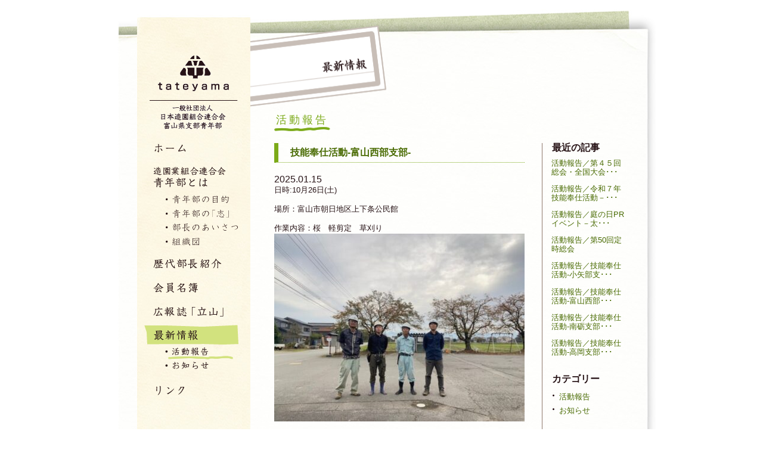

--- FILE ---
content_type: text/html; charset=UTF-8
request_url: https://www.zoen-toyama.com/news/report/page/2
body_size: 32226
content:
<!DOCTYPE html PUBLIC "-//W3C//DTD XHTML 1.0 Transitional//EN" "http://www.w3.org/TR/xhtml1/DTD/xhtml1-transitional.dtd">
<html xmlns="http://www.w3.org/1999/xhtml" xml:lang="ja" lang="ja"><head>
<meta http-equiv="Content-Type" content="text/html; charset=utf-8" />
<title>活動報告 | 一般社団法人　日本造園組合連合会富山県支部青年部</title>
<meta http-equiv="Content-Style-Type" content="text/css" />
<meta http-equiv="Content-Script-Type" content="text/javascript" />
<meta http-equiv="Imagetoolbar" content="no" />
<script type="text/javascript" src="https://www.zoen-toyama.com/pc/js/common.js"></script>
<script type="text/javascript" src="https://www.zoen-toyama.com/pc/js/jquery-1.3.2.min.js"></script>
<script type="text/javascript" src="https://www.zoen-toyama.com/pc/js/opacity-rollover2.1.js"></script>
<script type="text/javascript" src="https://www.zoen-toyama.com/pc/js/functions.js"></script>
<script type="text/javascript" src="https://www.zoen-toyama.com/pc/js/jquery.scroller.d5.js"></script>
<script type="text/javascript" src="https://www.zoen-toyama.com/pc/js/jquery.tile.js"></script>
<link href="https://www.zoen-toyama.com/pc/css/import.css" rel="stylesheet" type="text/css" media="screen,print" />
<meta name="copyright" content="Copyright (C) Toyama LandScaping Industry Associations_seinenbu. All rights reserved." />
<meta name="Keywords" content="造園,農園,園芸,植樹,庭園,富山,とやま,toyama,青年部,日本造園組合連合会,富山支部" />
<meta name="Description" content="伝統を守りつつ、「新」に挑戦する心。 一般社団法人　日本造園組合連合会富山県支部青年部 [富山県]" />
<script type="text/javascript" src="https://www.zoen-toyama.com/pc/js/jquery.prettyPhoto.js"></script>
<script type="text/javascript" src="https://www.zoen-toyama.com/pc/js/prettyphoto_init.js"></script>
<link href="https://www.zoen-toyama.com/pc/css/prettyPhoto.css" rel="stylesheet" type="text/css" media="screen" />
<script type="text/javascript">
$(function() {
	// $(".hoge").tile();
	$("#contents .tile").tile(2); //要素数を指定
});
</script>
<meta name='robots' content='max-image-preview:large' />
<link rel="alternate" type="application/rss+xml" title="一般社団法人　日本造園組合連合会富山県支部青年部 &raquo; 活動報告 カテゴリーのフィード" href="https://www.zoen-toyama.com/news/report/feed" />
<script type="text/javascript">
window._wpemojiSettings = {"baseUrl":"https:\/\/s.w.org\/images\/core\/emoji\/14.0.0\/72x72\/","ext":".png","svgUrl":"https:\/\/s.w.org\/images\/core\/emoji\/14.0.0\/svg\/","svgExt":".svg","source":{"concatemoji":"https:\/\/www.zoen-toyama.com\/ze\/wp-includes\/js\/wp-emoji-release.min.js?ver=6.1.9"}};
/*! This file is auto-generated */
!function(e,a,t){var n,r,o,i=a.createElement("canvas"),p=i.getContext&&i.getContext("2d");function s(e,t){var a=String.fromCharCode,e=(p.clearRect(0,0,i.width,i.height),p.fillText(a.apply(this,e),0,0),i.toDataURL());return p.clearRect(0,0,i.width,i.height),p.fillText(a.apply(this,t),0,0),e===i.toDataURL()}function c(e){var t=a.createElement("script");t.src=e,t.defer=t.type="text/javascript",a.getElementsByTagName("head")[0].appendChild(t)}for(o=Array("flag","emoji"),t.supports={everything:!0,everythingExceptFlag:!0},r=0;r<o.length;r++)t.supports[o[r]]=function(e){if(p&&p.fillText)switch(p.textBaseline="top",p.font="600 32px Arial",e){case"flag":return s([127987,65039,8205,9895,65039],[127987,65039,8203,9895,65039])?!1:!s([55356,56826,55356,56819],[55356,56826,8203,55356,56819])&&!s([55356,57332,56128,56423,56128,56418,56128,56421,56128,56430,56128,56423,56128,56447],[55356,57332,8203,56128,56423,8203,56128,56418,8203,56128,56421,8203,56128,56430,8203,56128,56423,8203,56128,56447]);case"emoji":return!s([129777,127995,8205,129778,127999],[129777,127995,8203,129778,127999])}return!1}(o[r]),t.supports.everything=t.supports.everything&&t.supports[o[r]],"flag"!==o[r]&&(t.supports.everythingExceptFlag=t.supports.everythingExceptFlag&&t.supports[o[r]]);t.supports.everythingExceptFlag=t.supports.everythingExceptFlag&&!t.supports.flag,t.DOMReady=!1,t.readyCallback=function(){t.DOMReady=!0},t.supports.everything||(n=function(){t.readyCallback()},a.addEventListener?(a.addEventListener("DOMContentLoaded",n,!1),e.addEventListener("load",n,!1)):(e.attachEvent("onload",n),a.attachEvent("onreadystatechange",function(){"complete"===a.readyState&&t.readyCallback()})),(e=t.source||{}).concatemoji?c(e.concatemoji):e.wpemoji&&e.twemoji&&(c(e.twemoji),c(e.wpemoji)))}(window,document,window._wpemojiSettings);
</script>
<style type="text/css">
img.wp-smiley,
img.emoji {
	display: inline !important;
	border: none !important;
	box-shadow: none !important;
	height: 1em !important;
	width: 1em !important;
	margin: 0 0.07em !important;
	vertical-align: -0.1em !important;
	background: none !important;
	padding: 0 !important;
}
</style>
	<link rel='stylesheet' id='wp-block-library-css' href='https://www.zoen-toyama.com/ze/wp-includes/css/dist/block-library/style.min.css?ver=6.1.9' type='text/css' media='all' />
<link rel='stylesheet' id='classic-theme-styles-css' href='https://www.zoen-toyama.com/ze/wp-includes/css/classic-themes.min.css?ver=1' type='text/css' media='all' />
<style id='global-styles-inline-css' type='text/css'>
body{--wp--preset--color--black: #000000;--wp--preset--color--cyan-bluish-gray: #abb8c3;--wp--preset--color--white: #ffffff;--wp--preset--color--pale-pink: #f78da7;--wp--preset--color--vivid-red: #cf2e2e;--wp--preset--color--luminous-vivid-orange: #ff6900;--wp--preset--color--luminous-vivid-amber: #fcb900;--wp--preset--color--light-green-cyan: #7bdcb5;--wp--preset--color--vivid-green-cyan: #00d084;--wp--preset--color--pale-cyan-blue: #8ed1fc;--wp--preset--color--vivid-cyan-blue: #0693e3;--wp--preset--color--vivid-purple: #9b51e0;--wp--preset--gradient--vivid-cyan-blue-to-vivid-purple: linear-gradient(135deg,rgba(6,147,227,1) 0%,rgb(155,81,224) 100%);--wp--preset--gradient--light-green-cyan-to-vivid-green-cyan: linear-gradient(135deg,rgb(122,220,180) 0%,rgb(0,208,130) 100%);--wp--preset--gradient--luminous-vivid-amber-to-luminous-vivid-orange: linear-gradient(135deg,rgba(252,185,0,1) 0%,rgba(255,105,0,1) 100%);--wp--preset--gradient--luminous-vivid-orange-to-vivid-red: linear-gradient(135deg,rgba(255,105,0,1) 0%,rgb(207,46,46) 100%);--wp--preset--gradient--very-light-gray-to-cyan-bluish-gray: linear-gradient(135deg,rgb(238,238,238) 0%,rgb(169,184,195) 100%);--wp--preset--gradient--cool-to-warm-spectrum: linear-gradient(135deg,rgb(74,234,220) 0%,rgb(151,120,209) 20%,rgb(207,42,186) 40%,rgb(238,44,130) 60%,rgb(251,105,98) 80%,rgb(254,248,76) 100%);--wp--preset--gradient--blush-light-purple: linear-gradient(135deg,rgb(255,206,236) 0%,rgb(152,150,240) 100%);--wp--preset--gradient--blush-bordeaux: linear-gradient(135deg,rgb(254,205,165) 0%,rgb(254,45,45) 50%,rgb(107,0,62) 100%);--wp--preset--gradient--luminous-dusk: linear-gradient(135deg,rgb(255,203,112) 0%,rgb(199,81,192) 50%,rgb(65,88,208) 100%);--wp--preset--gradient--pale-ocean: linear-gradient(135deg,rgb(255,245,203) 0%,rgb(182,227,212) 50%,rgb(51,167,181) 100%);--wp--preset--gradient--electric-grass: linear-gradient(135deg,rgb(202,248,128) 0%,rgb(113,206,126) 100%);--wp--preset--gradient--midnight: linear-gradient(135deg,rgb(2,3,129) 0%,rgb(40,116,252) 100%);--wp--preset--duotone--dark-grayscale: url('#wp-duotone-dark-grayscale');--wp--preset--duotone--grayscale: url('#wp-duotone-grayscale');--wp--preset--duotone--purple-yellow: url('#wp-duotone-purple-yellow');--wp--preset--duotone--blue-red: url('#wp-duotone-blue-red');--wp--preset--duotone--midnight: url('#wp-duotone-midnight');--wp--preset--duotone--magenta-yellow: url('#wp-duotone-magenta-yellow');--wp--preset--duotone--purple-green: url('#wp-duotone-purple-green');--wp--preset--duotone--blue-orange: url('#wp-duotone-blue-orange');--wp--preset--font-size--small: 13px;--wp--preset--font-size--medium: 20px;--wp--preset--font-size--large: 36px;--wp--preset--font-size--x-large: 42px;--wp--preset--spacing--20: 0.44rem;--wp--preset--spacing--30: 0.67rem;--wp--preset--spacing--40: 1rem;--wp--preset--spacing--50: 1.5rem;--wp--preset--spacing--60: 2.25rem;--wp--preset--spacing--70: 3.38rem;--wp--preset--spacing--80: 5.06rem;}:where(.is-layout-flex){gap: 0.5em;}body .is-layout-flow > .alignleft{float: left;margin-inline-start: 0;margin-inline-end: 2em;}body .is-layout-flow > .alignright{float: right;margin-inline-start: 2em;margin-inline-end: 0;}body .is-layout-flow > .aligncenter{margin-left: auto !important;margin-right: auto !important;}body .is-layout-constrained > .alignleft{float: left;margin-inline-start: 0;margin-inline-end: 2em;}body .is-layout-constrained > .alignright{float: right;margin-inline-start: 2em;margin-inline-end: 0;}body .is-layout-constrained > .aligncenter{margin-left: auto !important;margin-right: auto !important;}body .is-layout-constrained > :where(:not(.alignleft):not(.alignright):not(.alignfull)){max-width: var(--wp--style--global--content-size);margin-left: auto !important;margin-right: auto !important;}body .is-layout-constrained > .alignwide{max-width: var(--wp--style--global--wide-size);}body .is-layout-flex{display: flex;}body .is-layout-flex{flex-wrap: wrap;align-items: center;}body .is-layout-flex > *{margin: 0;}:where(.wp-block-columns.is-layout-flex){gap: 2em;}.has-black-color{color: var(--wp--preset--color--black) !important;}.has-cyan-bluish-gray-color{color: var(--wp--preset--color--cyan-bluish-gray) !important;}.has-white-color{color: var(--wp--preset--color--white) !important;}.has-pale-pink-color{color: var(--wp--preset--color--pale-pink) !important;}.has-vivid-red-color{color: var(--wp--preset--color--vivid-red) !important;}.has-luminous-vivid-orange-color{color: var(--wp--preset--color--luminous-vivid-orange) !important;}.has-luminous-vivid-amber-color{color: var(--wp--preset--color--luminous-vivid-amber) !important;}.has-light-green-cyan-color{color: var(--wp--preset--color--light-green-cyan) !important;}.has-vivid-green-cyan-color{color: var(--wp--preset--color--vivid-green-cyan) !important;}.has-pale-cyan-blue-color{color: var(--wp--preset--color--pale-cyan-blue) !important;}.has-vivid-cyan-blue-color{color: var(--wp--preset--color--vivid-cyan-blue) !important;}.has-vivid-purple-color{color: var(--wp--preset--color--vivid-purple) !important;}.has-black-background-color{background-color: var(--wp--preset--color--black) !important;}.has-cyan-bluish-gray-background-color{background-color: var(--wp--preset--color--cyan-bluish-gray) !important;}.has-white-background-color{background-color: var(--wp--preset--color--white) !important;}.has-pale-pink-background-color{background-color: var(--wp--preset--color--pale-pink) !important;}.has-vivid-red-background-color{background-color: var(--wp--preset--color--vivid-red) !important;}.has-luminous-vivid-orange-background-color{background-color: var(--wp--preset--color--luminous-vivid-orange) !important;}.has-luminous-vivid-amber-background-color{background-color: var(--wp--preset--color--luminous-vivid-amber) !important;}.has-light-green-cyan-background-color{background-color: var(--wp--preset--color--light-green-cyan) !important;}.has-vivid-green-cyan-background-color{background-color: var(--wp--preset--color--vivid-green-cyan) !important;}.has-pale-cyan-blue-background-color{background-color: var(--wp--preset--color--pale-cyan-blue) !important;}.has-vivid-cyan-blue-background-color{background-color: var(--wp--preset--color--vivid-cyan-blue) !important;}.has-vivid-purple-background-color{background-color: var(--wp--preset--color--vivid-purple) !important;}.has-black-border-color{border-color: var(--wp--preset--color--black) !important;}.has-cyan-bluish-gray-border-color{border-color: var(--wp--preset--color--cyan-bluish-gray) !important;}.has-white-border-color{border-color: var(--wp--preset--color--white) !important;}.has-pale-pink-border-color{border-color: var(--wp--preset--color--pale-pink) !important;}.has-vivid-red-border-color{border-color: var(--wp--preset--color--vivid-red) !important;}.has-luminous-vivid-orange-border-color{border-color: var(--wp--preset--color--luminous-vivid-orange) !important;}.has-luminous-vivid-amber-border-color{border-color: var(--wp--preset--color--luminous-vivid-amber) !important;}.has-light-green-cyan-border-color{border-color: var(--wp--preset--color--light-green-cyan) !important;}.has-vivid-green-cyan-border-color{border-color: var(--wp--preset--color--vivid-green-cyan) !important;}.has-pale-cyan-blue-border-color{border-color: var(--wp--preset--color--pale-cyan-blue) !important;}.has-vivid-cyan-blue-border-color{border-color: var(--wp--preset--color--vivid-cyan-blue) !important;}.has-vivid-purple-border-color{border-color: var(--wp--preset--color--vivid-purple) !important;}.has-vivid-cyan-blue-to-vivid-purple-gradient-background{background: var(--wp--preset--gradient--vivid-cyan-blue-to-vivid-purple) !important;}.has-light-green-cyan-to-vivid-green-cyan-gradient-background{background: var(--wp--preset--gradient--light-green-cyan-to-vivid-green-cyan) !important;}.has-luminous-vivid-amber-to-luminous-vivid-orange-gradient-background{background: var(--wp--preset--gradient--luminous-vivid-amber-to-luminous-vivid-orange) !important;}.has-luminous-vivid-orange-to-vivid-red-gradient-background{background: var(--wp--preset--gradient--luminous-vivid-orange-to-vivid-red) !important;}.has-very-light-gray-to-cyan-bluish-gray-gradient-background{background: var(--wp--preset--gradient--very-light-gray-to-cyan-bluish-gray) !important;}.has-cool-to-warm-spectrum-gradient-background{background: var(--wp--preset--gradient--cool-to-warm-spectrum) !important;}.has-blush-light-purple-gradient-background{background: var(--wp--preset--gradient--blush-light-purple) !important;}.has-blush-bordeaux-gradient-background{background: var(--wp--preset--gradient--blush-bordeaux) !important;}.has-luminous-dusk-gradient-background{background: var(--wp--preset--gradient--luminous-dusk) !important;}.has-pale-ocean-gradient-background{background: var(--wp--preset--gradient--pale-ocean) !important;}.has-electric-grass-gradient-background{background: var(--wp--preset--gradient--electric-grass) !important;}.has-midnight-gradient-background{background: var(--wp--preset--gradient--midnight) !important;}.has-small-font-size{font-size: var(--wp--preset--font-size--small) !important;}.has-medium-font-size{font-size: var(--wp--preset--font-size--medium) !important;}.has-large-font-size{font-size: var(--wp--preset--font-size--large) !important;}.has-x-large-font-size{font-size: var(--wp--preset--font-size--x-large) !important;}
.wp-block-navigation a:where(:not(.wp-element-button)){color: inherit;}
:where(.wp-block-columns.is-layout-flex){gap: 2em;}
.wp-block-pullquote{font-size: 1.5em;line-height: 1.6;}
</style>
<link rel="https://api.w.org/" href="https://www.zoen-toyama.com/wp-json/" /><link rel="alternate" type="application/json" href="https://www.zoen-toyama.com/wp-json/wp/v2/categories/1" /><link rel="EditURI" type="application/rsd+xml" title="RSD" href="https://www.zoen-toyama.com/ze/xmlrpc.php?rsd" />
<link rel="wlwmanifest" type="application/wlwmanifest+xml" href="https://www.zoen-toyama.com/ze/wp-includes/wlwmanifest.xml" />
<meta name="generator" content="WordPress 6.1.9" />
<script>
  (function(i,s,o,g,r,a,m){i['GoogleAnalyticsObject']=r;i[r]=i[r]||function(){
  (i[r].q=i[r].q||[]).push(arguments)},i[r].l=1*new Date();a=s.createElement(o),
  m=s.getElementsByTagName(o)[0];a.async=1;a.src=g;m.parentNode.insertBefore(a,m)
  })(window,document,'script','//www.google-analytics.com/analytics.js','ga');

  ga('create', 'UA-20433129-1', 'auto');
  ga('send', 'pageview');

</script>
</head>
<body>
<a name="pagetop" id="pagetop"></a>
<div id="lownavi">
	<p>ページ内を移動するためのリンクです。</p>
	<ul>
		<li><a href="#anchorContents" accesskey="c">本文へ（c）</a></li>
		<li><a href="#anchorMainNavi" accesskey="m">メインメニューへ（m）</a></li>
		<li><a href="#anchorFooter" accesskey="f">フッターへ（f）</a></li>
	</ul>
</div>
<div id="container" class="archive paged category category-report category-1 paged-2 category-paged-2 news">
	<div class="inner">
		<div id="main" class="category repo">
			<div class="box clearfix">
				<a name="anchorMainNavi" id="anchorMainNavi"></a>
				<div id="sidemenu">
					<div id="logo"><a href="https://www.zoen-toyama.com"><img src="https://www.zoen-toyama.com/pc/images/common/logo_new.gif" alt="一般社団法人　日本造園組合連合会富山県支部青年部 [富山県]" /></a></div>
					<div id="navi">
						<ul class="clearfix">
							<li class="home"><a href="https://www.zoen-toyama.com"><span>ホーム</span></a></li>
							<li class="abou"><a href="javascript:void(0);" class="abou"><span>造園業組合連合会青年部とは</span></a>
								<ul>
									<li class="purp"><a href="https://www.zoen-toyama.com/about"><span>青年部の目的、青年部の「志」</span></a></li>
									<li class="gree"><a href="https://www.zoen-toyama.com/about/greeting"><span>部長のあいさつ</span></a></li>
									<li class="orga"><a href="https://www.zoen-toyama.com/about/organization"><span>組織図</span></a></li>
								</ul>
							</li>
							<li class="mngr"><a href="https://www.zoen-toyama.com/manager"><span>歴代部長紹介</span></a></li>
							<li class="unio"><a href="https://www.zoen-toyama.com/union"><span>会員名簿</span></a></li>
							<li class="pres"><a href="https://www.zoen-toyama.com/press"><span>広報誌「立山」</span></a></li>
							<li class="news"><a href="javascript:void(1);" class="news"><span>最新情報</span></a>
              					<ul>
                					<li class="repo"><a href="https://www.zoen-toyama.com/news/report"><span>活動報告</span></a></li>
                					<li class="info"><a href="https://www.zoen-toyama.com/news/info"><span>お知らせ</span></a></li>
                				</ul>
              				</li>
							<li class="link"><a href="https://www.zoen-toyama.com/link"><span>リンク</span></a></li>
						</ul>
					</div>
				</div><!-- sidemenu end -->
				<a name="anchorContents" id="anchorContents"></a>
				<div id="contents">
					<h1><img src="https://www.zoen-toyama.com/pc/images/common/label_news.png" alt="最新情報" width="228" height="140" /></h1>

	       	<h2>活動報告</h2>
          
          <div class="clearfix">
            <div id="news" class="tile">

		          <div class="article">
                <h3><a href="https://www.zoen-toyama.com/1393">技能奉仕活動‐富山西部支部‐</a></h3>
                <div class="date">2025.01.15</div>
                <div class="clearfix"><p>日時:10月26日(土) </p>
<p>場所：富山市朝日地区上下条公民館</p>
<p>作業内容：桜　軽剪定　草刈り<img decoding="async" src="https://www.zoen-toyama.com/ze/wp-content/uploads/2025/01/f39fd68b26e0e5cf4eab507e42b508a8-420x315.jpg" alt="" width="420" height="315" class="alignleft size-large wp-image-1395" srcset="https://www.zoen-toyama.com/ze/wp-content/uploads/2025/01/f39fd68b26e0e5cf4eab507e42b508a8-420x315.jpg 420w, https://www.zoen-toyama.com/ze/wp-content/uploads/2025/01/f39fd68b26e0e5cf4eab507e42b508a8-195x146.jpg 195w, https://www.zoen-toyama.com/ze/wp-content/uploads/2025/01/f39fd68b26e0e5cf4eab507e42b508a8-768x576.jpg 768w, https://www.zoen-toyama.com/ze/wp-content/uploads/2025/01/f39fd68b26e0e5cf4eab507e42b508a8-100x75.jpg 100w, https://www.zoen-toyama.com/ze/wp-content/uploads/2025/01/f39fd68b26e0e5cf4eab507e42b508a8.jpg 800w" sizes="(max-width: 420px) 100vw, 420px" /></p>
<p><img decoding="async" loading="lazy" src="https://www.zoen-toyama.com/ze/wp-content/uploads/2025/01/6139282bbcaf2e4faa4d0414fa67866a-315x420.jpg" alt="" width="315" height="420" class="alignleft size-large wp-image-1394" srcset="https://www.zoen-toyama.com/ze/wp-content/uploads/2025/01/6139282bbcaf2e4faa4d0414fa67866a-315x420.jpg 315w, https://www.zoen-toyama.com/ze/wp-content/uploads/2025/01/6139282bbcaf2e4faa4d0414fa67866a-146x195.jpg 146w, https://www.zoen-toyama.com/ze/wp-content/uploads/2025/01/6139282bbcaf2e4faa4d0414fa67866a-100x133.jpg 100w, https://www.zoen-toyama.com/ze/wp-content/uploads/2025/01/6139282bbcaf2e4faa4d0414fa67866a.jpg 600w" sizes="(max-width: 315px) 100vw, 315px" /></p>
</div>
              </div>


		          <div class="article">
                <h3><a href="https://www.zoen-toyama.com/1389">技能奉仕活動‐南砺支部‐</a></h3>
                <div class="date">2025.01.15</div>
                <div class="clearfix"><p>9月21日に技能奉仕活動を行いました。今回は南砺市福野地内の保育所2箇所・小学校・中学校・高校の近くの街路樹の下枝処理・枯木の伐採・支柱撤去を行いました。通学路ということもあり、下枝が視界の妨げになったり、鳥居支柱の添え木が倒れていたり、枯木がそのままに放置されていたりと、歩行者や、車の運転手にとっても、とても危ない箇所が多くありました。</p>
<p>217本の下枝処理・枯木伐採3本・支柱撤去10箇所を行いました。</p>
<p>南砺市役所にも、状況説明と要望もお願いしました。</p>
<p>このような危険個所は、たくさんありますが、市民の安全の為に、少しでも協力できたと思います。このような活動をこれからも継続的に行っていきたいと思います。</p>
<p>新樹造園　森松良和<img decoding="async" loading="lazy" src="https://www.zoen-toyama.com/ze/wp-content/uploads/2025/01/212f7b120f386aecfc8bc64ca8ddc054-315x420.jpg" alt="" width="315" height="420" class="alignleft size-large wp-image-1391" srcset="https://www.zoen-toyama.com/ze/wp-content/uploads/2025/01/212f7b120f386aecfc8bc64ca8ddc054-315x420.jpg 315w, https://www.zoen-toyama.com/ze/wp-content/uploads/2025/01/212f7b120f386aecfc8bc64ca8ddc054-146x195.jpg 146w, https://www.zoen-toyama.com/ze/wp-content/uploads/2025/01/212f7b120f386aecfc8bc64ca8ddc054-100x133.jpg 100w, https://www.zoen-toyama.com/ze/wp-content/uploads/2025/01/212f7b120f386aecfc8bc64ca8ddc054.jpg 600w" sizes="(max-width: 315px) 100vw, 315px" /></p>
</div>
              </div>


		          <div class="article">
                <h3><a href="https://www.zoen-toyama.com/1386">技能奉仕活動‐高岡支部‐</a></h3>
                <div class="date">2025.01.15</div>
                <div class="clearfix"><p>場所:高岡市立戸出東部小学校<br />
日にち:12/1<br />
内容:高木剪定<br />
<img decoding="async" loading="lazy" src="https://www.zoen-toyama.com/ze/wp-content/uploads/2025/01/fd82926961df086b169ded94002b8555-420x272.jpg" alt="" width="420" height="272" class="alignleft size-large wp-image-1387" srcset="https://www.zoen-toyama.com/ze/wp-content/uploads/2025/01/fd82926961df086b169ded94002b8555-420x272.jpg 420w, https://www.zoen-toyama.com/ze/wp-content/uploads/2025/01/fd82926961df086b169ded94002b8555-195x127.jpg 195w, https://www.zoen-toyama.com/ze/wp-content/uploads/2025/01/fd82926961df086b169ded94002b8555-768x498.jpg 768w, https://www.zoen-toyama.com/ze/wp-content/uploads/2025/01/fd82926961df086b169ded94002b8555-100x65.jpg 100w, https://www.zoen-toyama.com/ze/wp-content/uploads/2025/01/fd82926961df086b169ded94002b8555.jpg 800w" sizes="(max-width: 420px) 100vw, 420px" /></p>
</div>
              </div>


		          <div class="article">
                <h3><a href="https://www.zoen-toyama.com/1376">技能奉仕活動‐富山中部支部‐</a></h3>
                <div class="date">2024.11.20</div>
                <div class="clearfix"><p>10月26日に児童養護施設ルンビニ園にて技能奉仕活動を行いました。<br />
技能奉仕の作業内容は松の剪定を行いました。<br />
普段見ることができない他社の先輩方の剪定の仕方などを見れて勉強になりました。<br />
園の方にも仕上がりを喜んでもらえこれからも技能奉仕活動を頑張っていきたいと思いました。</p>
<p>新名産業(株)　野口和寛<br />
<img decoding="async" loading="lazy" src="https://www.zoen-toyama.com/ze/wp-content/uploads/2024/11/0768a8898f37c58899dd1a9d8911eaf0-420x236.jpg" alt="" width="420" height="236" class="alignleft size-large wp-image-1377" srcset="https://www.zoen-toyama.com/ze/wp-content/uploads/2024/11/0768a8898f37c58899dd1a9d8911eaf0-420x236.jpg 420w, https://www.zoen-toyama.com/ze/wp-content/uploads/2024/11/0768a8898f37c58899dd1a9d8911eaf0-195x110.jpg 195w, https://www.zoen-toyama.com/ze/wp-content/uploads/2024/11/0768a8898f37c58899dd1a9d8911eaf0-768x432.jpg 768w, https://www.zoen-toyama.com/ze/wp-content/uploads/2024/11/0768a8898f37c58899dd1a9d8911eaf0-100x56.jpg 100w, https://www.zoen-toyama.com/ze/wp-content/uploads/2024/11/0768a8898f37c58899dd1a9d8911eaf0.jpg 800w" sizes="(max-width: 420px) 100vw, 420px" /></p>
<p><img decoding="async" loading="lazy" src="https://www.zoen-toyama.com/ze/wp-content/uploads/2024/11/798c66142ef8c6f8fe236d7db596fa42-420x236.jpg" alt="" width="420" height="236" class="alignleft size-large wp-image-1378" srcset="https://www.zoen-toyama.com/ze/wp-content/uploads/2024/11/798c66142ef8c6f8fe236d7db596fa42-420x236.jpg 420w, https://www.zoen-toyama.com/ze/wp-content/uploads/2024/11/798c66142ef8c6f8fe236d7db596fa42-195x110.jpg 195w, https://www.zoen-toyama.com/ze/wp-content/uploads/2024/11/798c66142ef8c6f8fe236d7db596fa42-768x432.jpg 768w, https://www.zoen-toyama.com/ze/wp-content/uploads/2024/11/798c66142ef8c6f8fe236d7db596fa42-100x56.jpg 100w, https://www.zoen-toyama.com/ze/wp-content/uploads/2024/11/798c66142ef8c6f8fe236d7db596fa42.jpg 800w" sizes="(max-width: 420px) 100vw, 420px" /></p>
</div>
              </div>


		          <div class="article">
                <h3><a href="https://www.zoen-toyama.com/1371">技能奉仕活動‐新川支部‐</a></h3>
                <div class="date">2024.10.17</div>
                <div class="clearfix"><p>令和6年10月12日(土)魚津市の西布施交流館にて技能奉仕活動をさせていただきました。３人の部員が参加し、大きく伸びたカシの剪定作業を行いました。<br />
当日は天候にも恵まれ、キンモクセイの香りを感じながら気持ちよく作業をすることができました。</p>
<p>緑愛園　高島 幸太<br />
<img decoding="async" loading="lazy" src="https://www.zoen-toyama.com/ze/wp-content/uploads/2024/10/fbf01cbfe0de1ee328ac73275959396a-420x315.jpg" alt="" width="420" height="315" class="alignleft size-large wp-image-1372" srcset="https://www.zoen-toyama.com/ze/wp-content/uploads/2024/10/fbf01cbfe0de1ee328ac73275959396a-420x315.jpg 420w, https://www.zoen-toyama.com/ze/wp-content/uploads/2024/10/fbf01cbfe0de1ee328ac73275959396a-195x146.jpg 195w, https://www.zoen-toyama.com/ze/wp-content/uploads/2024/10/fbf01cbfe0de1ee328ac73275959396a-768x576.jpg 768w, https://www.zoen-toyama.com/ze/wp-content/uploads/2024/10/fbf01cbfe0de1ee328ac73275959396a-100x75.jpg 100w, https://www.zoen-toyama.com/ze/wp-content/uploads/2024/10/fbf01cbfe0de1ee328ac73275959396a.jpg 800w" sizes="(max-width: 420px) 100vw, 420px" /></p>
<p><img decoding="async" loading="lazy" src="https://www.zoen-toyama.com/ze/wp-content/uploads/2024/10/03c681f2e6d978896d2ec9e0c04b0681-420x315.jpg" alt="" width="420" height="315" class="alignleft size-large wp-image-1373" srcset="https://www.zoen-toyama.com/ze/wp-content/uploads/2024/10/03c681f2e6d978896d2ec9e0c04b0681-420x315.jpg 420w, https://www.zoen-toyama.com/ze/wp-content/uploads/2024/10/03c681f2e6d978896d2ec9e0c04b0681-195x146.jpg 195w, https://www.zoen-toyama.com/ze/wp-content/uploads/2024/10/03c681f2e6d978896d2ec9e0c04b0681-768x576.jpg 768w, https://www.zoen-toyama.com/ze/wp-content/uploads/2024/10/03c681f2e6d978896d2ec9e0c04b0681-100x75.jpg 100w, https://www.zoen-toyama.com/ze/wp-content/uploads/2024/10/03c681f2e6d978896d2ec9e0c04b0681.jpg 800w" sizes="(max-width: 420px) 100vw, 420px" /></p>
</div>
              </div>


<div class='wp-pagenavi' role='navigation'>
<a class="previouspostslink" rel="prev" aria-label="前のページ" href="https://www.zoen-toyama.com/news/report/">«</a><a class="page smaller" title="ページ 1" href="https://www.zoen-toyama.com/news/report/">1</a><span aria-current='page' class='current'>2</span><a class="page larger" title="ページ 3" href="https://www.zoen-toyama.com/news/report/page/3">3</a><a class="page larger" title="ページ 4" href="https://www.zoen-toyama.com/news/report/page/4">4</a><a class="page larger" title="ページ 5" href="https://www.zoen-toyama.com/news/report/page/5">5</a><span class='extend'>...</span><a class="larger page" title="ページ 10" href="https://www.zoen-toyama.com/news/report/page/10">10</a><a class="larger page" title="ページ 20" href="https://www.zoen-toyama.com/news/report/page/20">20</a><span class='extend'>...</span><a class="nextpostslink" rel="next" aria-label="次のページ" href="https://www.zoen-toyama.com/news/report/page/3">»</a><a class="last" aria-label="Last Page" href="https://www.zoen-toyama.com/news/report/page/23">最後 »</a>
</div>
            </div><!-- news end -->

            <div id="newsmenu" class="tile">

            	<h3>最近の記事</h3>
              <ul class="news">
                <li><a href="https://www.zoen-toyama.com/1439">活動報告／第４５回総会・全国大会･･･</a></li>
                <li><a href="https://www.zoen-toyama.com/1433">活動報告／令和７年技能奉仕活動－･･･</a></li>
                <li><a href="https://www.zoen-toyama.com/1421">活動報告／庭の日PRイベント－太･･･</a></li>
                <li><a href="https://www.zoen-toyama.com/1409">活動報告／第50回定時総会</a></li>
                <li><a href="https://www.zoen-toyama.com/1402">活動報告／技能奉仕活動‐小矢部支･･･</a></li>
                <li><a href="https://www.zoen-toyama.com/1393">活動報告／技能奉仕活動‐富山西部･･･</a></li>
                <li><a href="https://www.zoen-toyama.com/1389">活動報告／技能奉仕活動‐南砺支部･･･</a></li>
                <li><a href="https://www.zoen-toyama.com/1386">活動報告／技能奉仕活動‐高岡支部･･･</a></li>
              </ul>


 
              <h3>カテゴリー</h3>
              <ul>	<li class="cat-item cat-item-1 current-cat"><a aria-current="page" href="https://www.zoen-toyama.com/news/report">活動報告</a>
</li>
	<li class="cat-item cat-item-2"><a href="https://www.zoen-toyama.com/news/info">お知らせ</a>
</li>
</ul>


              <h3>アーカイブ</h3>
              <ul>	<li><a href='https://www.zoen-toyama.com/date/2025/07'>2025年7月</a></li>
	<li><a href='https://www.zoen-toyama.com/date/2025/06'>2025年6月</a></li>
	<li><a href='https://www.zoen-toyama.com/date/2025/02'>2025年2月</a></li>
	<li><a href='https://www.zoen-toyama.com/date/2025/01'>2025年1月</a></li>
	<li><a href='https://www.zoen-toyama.com/date/2024/11'>2024年11月</a></li>
</ul>
            </div>

          </div>
          <div class="ptop"><a href="#pagetop">▲ Top of Page</a></div>
					
				</div><!-- contents end -->
			</div>
		</div><!-- main end -->
		<a name="anchorFooter" id="anchorFooter"></a>
		<div id="footer">
			<div class="box">
				<div id="navi_foot">
					<ul>
						<li class="home2"><a href="https://www.zoen-toyama.com"><span>HOME</span></a></li>
						<li class="priv"><a href="https://www.zoen-toyama.com/info/privacy.html"><span>プライバシーポリシー</span></a></li>
					</ul>
				</div>
				<div id="copyright"><img src="https://www.zoen-toyama.com/pc/images/common/copyright.gif" alt="Copyright (C) Toyama LandScaping Industry Associations_seinenbu. All rights reserved." width="343" height="9" /></div>
			</div>
		</div><!-- footer end -->
	</div>
</div>
</body>
</html>


						
						
						


--- FILE ---
content_type: text/css
request_url: https://www.zoen-toyama.com/pc/css/import.css
body_size: 119
content:
@charset "utf-8";

@import "../../pc/css/layout.css";
@import "../../pc/css/navi.css";
@import "../../pc/css/contents.css";

@import "../../pc/css/mt.css";
@import "../../pc/css/form.css";
/* */



--- FILE ---
content_type: text/css
request_url: https://www.zoen-toyama.com/pc/css/layout.css
body_size: 4141
content:
@charset "utf-8";

/* ---------- basic ---------------------------------------- */
* {
	margin: 0;
	padding: 0;
}
body,td,th,h1,h2,h3,h4,h5,h6,p,dt,dd,li {
	font-size: 100%;
	/* font-family:'ヒラギノ角ゴ Pro W3','Hiragino Kaku Gothic Pro','メイリオ','Meiryo','ＭＳ Ｐゴシック',sans-serif;  */
	font-family:'ＭＳ Ｐゴシック',sans-serif,'ヒラギノ角ゴ Pro W3','Hiragino Kaku Gothic Pro','メイリオ','Meiryo';
	line-height: 100%;
	color: #271316;
}
body {
	background-color: #FFFFFF;
}
img {
	border: none;
}
/* */
a:link    {	color: #486A00;	text-decoration: none;}
a:visited {	color: #486A00;	text-decoration: none;}
a:hover   {	color: #77B000;	text-decoration: underline;}
a:active  {	color: #77B000;	text-decoration: underline;}
/* */
#flyer a:link, 		#newslist a:link    {	color: #271316;	text-decoration: none;}
#flyer a:visited,	#newslist a:visited {	color: #271316;	text-decoration: none;}
#flyer a:hover,		#newslist a:hover   {	color: #486A00;	text-decoration: underline;}
#flyer a:active,	#newslist a:active  {	color: #77B000;	text-decoration: underline;}
/* */
#news #panlist a:link    {	color: #271316;	text-decoration: none;}
#news #panlist a:visited {	color: #271316;	text-decoration: none;}
#news #panlist a:hover   {	color: #486A00;	text-decoration: underline;}
#news #panlist a:active  {	color: #77B000;	text-decoration: underline;}
/* */
.repo .list a:link    {	color: #707070;	text-decoration: none;}
.repo .list a:visited {	color: #707070;	text-decoration: none;}
.repo .list a:hover   {	color: #77B000;	text-decoration: underline;}
.repo .list a:active  {	color: #77B000;	text-decoration: underline;}
/**/
.news .wp-pagenavi a:link    {	color: #999999;	text-decoration: none;}
.news .wp-pagenavi a:visited {	color: #999999;	text-decoration: none;}
.news .wp-pagenavi a:hover   {	color: #FFFFFF;	text-decoration: none;}
.news .wp-pagenavi a:active  {	color: #FFFFFF;	text-decoration: none;}
/**/
#linklist a:link 		{	color: #271316;	text-decoration: underline;}
#linklist a:visited	{	color: #271316;	text-decoration: underline;}
#linklist a:hover		{	color: #486A00;	text-decoration: underline;}
#linklist a:active  {	color: #77B000;	text-decoration: underline;}

.clearBoth {
	clear: both;
}
/* new clearfix */
.clearfix:after {
	visibility: hidden;
	display: block;
	font-size: 0;
	content: " ";
	clear: both;
	height: 0;
}
* html .clearfix             { zoom: 1; } /* IE6 */
*:first-child+html .clearfix { zoom: 1; } /* IE7 */

#lownavi {
	width: 0;
	height: 0;
	overflow: hidden;
	position: absolute;
}

/* ---------- BOX ---------------------------------------- */
.box {
	width: 820px;
	text-align: left;
	margin-right: auto;
	margin-left: auto;
}

/* ---------- CONTAINER ---------------------------------------- */
#container {
	background-image: url(../images/common/bk_cent.jpg);
	background-repeat: repeat-y;
	background-position: center top;
}
#container .inner {
	background-image: url(../images/common/bk_head.jpg);
	background-repeat: no-repeat;
	background-position: center top;
}
/* ---------- HEADER ---------------------------------------- */
#header {
	display: none;
}
#header .box {
}

/* ---------- MAIN ---------------------------------------- */
#main {
}
#main .box {
}

/* ---------- CONTENTS ---------------------------------------- */
#sidemenu {
	float: left;
	width: 190px;
	background-image: url(../images/common/bk_side.jpg);
	background-repeat: no-repeat;
	height: 803px;
}
#sidemenu #logo {
	margin-top: 91px;
	margin-bottom: 10px;
}
#sidemenu #navi {}
#sidemenu #navi ul {}
#sidemenu #navi ul li {}
#sidemenu #navi ul li ul {}
#sidemenu #navi ul li ul li{}

/* ---------- CONTENTS ---------------------------------------- */
#contents {
	float: right;
	width: 590px;
}

/* ---------- FOOTER ---------------------------------------- */
#footer {
	clear: both;
	background-image: url(../images/common/bk_foot.jpg);
	background-repeat: no-repeat;
	background-position: center top;
	height: 100px;
}
#footer .box {
	position: relative;
}
#footer #ptop {
}
#footer #navi_foot {
	position: absolute;
	/* left: 675px; */ 
	left: 779px;
	top: 5px;
}
#footer #copyright {
	margin-left: 230px;
	border-top: 1px solid #8E776D;
	padding-top: 5px;
}


--- FILE ---
content_type: text/css
request_url: https://www.zoen-toyama.com/pc/css/navi.css
body_size: 5837
content:
@charset "utf-8";

/* ---------- sidemenu ---------------------------------------- */
#sidemenu #navi {
}
#sidemenu #navi ul {
}
#sidemenu #navi ul li {
	display: block;
	width: 190px;
	height: 35px;
	float: left;
	list-style-type: none;
}
#sidemenu #navi ul li ul {}
#sidemenu #navi ul li ul li {}

#sidemenu #navi ul li a {
	display: block;
	width: 190px;
	height: 35px;
}

#sidemenu #navi ul li.home, #sidemenu #navi ul li.home a {	height: 35px;}
#sidemenu #navi ul li.abou   {	height: 149px;}
#sidemenu #navi ul li.abou a {	height: 53px;}
#sidemenu #navi ul li.unio, #sidemenu #navi ul li.mngr a {	height: 35px;}
#sidemenu #navi ul li.unio, #sidemenu #navi ul li.unio a {	height: 35px;}
#sidemenu #navi ul li.pres, #sidemenu #navi ul li.pres a {	height: 35px;}
#sidemenu #navi ul li.news, #sidemenu #navi ul li.news a {	height: 35px;}
#sidemenu #navi ul li.link, #sidemenu #navi ul li.link a {	height: 35px;} 

#sidemenu #navi ul li ul li.purp, #sidemenu #navi ul li ul li.purp a {	height: 48px;}
#sidemenu #navi ul li ul li.gree, #sidemenu #navi ul li ul li.gree a {	height: 24px;}
#sidemenu #navi ul li ul li.orga, #sidemenu #navi ul li ul li.orga a {	height: 24px;}
#sidemenu #navi ul li ul li.repo, #sidemenu #navi ul li ul li.repo a {	height: 24px;}
#sidemenu #navi ul li ul li.info, #sidemenu #navi ul li ul li.info a {	height: 24px;}

#sidemenu #navi ul li.home,
#sidemenu #navi ul li.abou,
#sidemenu #navi ul li.mngr,
#sidemenu #navi ul li.unio,
#sidemenu #navi ul li.pres,
#sidemenu #navi ul li.link { margin-bottom: 5px;}
#sidemenu #navi ul li.news { margin-bottom: 58px;}

#sidemenu #navi ul li span {
  position: absolute;
	left: -10000px;
	display: block; 
}

/**/
#sidemenu #navi ul li.home a          {	background-image: url(../images/common/btn_home.gif);	background-position: 0px 0px;} 
#sidemenu #navi ul li.abou a          {	background-image: url(../images/common/btn_abou.gif);	background-position: 0px 0px;} 
#sidemenu #navi ul li.mngr a          {	background-image: url(../images/common/btn_mngr.gif);	background-position: 0px 0px;} 
#sidemenu #navi ul li.unio a          {	background-image: url(../images/common/btn_unio.gif);	background-position: 0px 0px;} 
#sidemenu #navi ul li.pres a          {	background-image: url(../images/common/btn_pres.gif);	background-position: 0px 0px;} 
#sidemenu #navi ul li.news a          {	background-image: url(../images/common/btn_news.gif);	background-position: 0px 0px;}
#sidemenu #navi ul li.link a          {	background-image: url(../images/common/btn_link.gif);	background-position: 0px 0px;} 

#sidemenu #navi ul li ul li.purp a          {	background-image: url(../images/common/btn_purp.gif);	background-position: 0px 0px;} 
#sidemenu #navi ul li ul li.gree a          {	background-image: url(../images/common/btn_gree.gif);	background-position: 0px 0px;} 
#sidemenu #navi ul li ul li.orga a          {	background-image: url(../images/common/btn_orga.gif);	background-position: 0px 0px;} 
#sidemenu #navi ul li ul li.repo a          {	background-image: url(../images/common/btn_repo.gif);	background-position: 0px 0px;} 
#sidemenu #navi ul li ul li.info a          {	background-image: url(../images/common/btn_info.gif);	background-position: 0px 0px;} 

/**/
#sidemenu #navi ul li a:hover               {	background-position: -200px 0px;}
#sidemenu #navi ul li.abou a:hover          {	background-position: 0px 0px;}  
#sidemenu #navi ul li.abou ul li a:hover    {	background-position: -200px 0px;} 
#sidemenu #navi ul li.news a:hover    			{	background-position: 0px 0px;} 
#sidemenu #navi ul li.news ul li a:hover    {	background-position: -200px 0px;} 

/**/
.home #sidemenu #navi ul li.home a     {	background-position: -200px 0px;}
.mngr #sidemenu #navi ul li.mngr a     {	background-position: -200px 0px;}
.unio #sidemenu #navi ul li.unio a     {	background-position: -200px 0px;}
.pres #sidemenu #navi ul li.pres a     {	background-position: -200px 0px;}
/*
.news #sidemenu #navi ul li.news a     {	background-position: -200px 0px;}
*/
.link #sidemenu #navi ul li.link a     {	background-position: -200px 0px;}

.purp #sidemenu #navi ul li.purp a     {	background-position: -200px 0px;}
.gree #sidemenu #navi ul li.gree a     {	background-position: -200px 0px;} 
.orga #sidemenu #navi ul li.orga a     {	background-position: -200px 0px;}
.repo #sidemenu #navi ul li.repo a     {	background-position: -200px 0px;}
.info #sidemenu #navi ul li.info a     {	background-position: -200px 0px;}

.abou #sidemenu #navi ul li.abou a.abou     {	background-position: -200px 0px;}
.news #sidemenu #navi ul li.news a.news     {	background-position: -200px 0px;}

/* ---------- pagetop ---------------------------------------- */
#ptop {}
#ptop a {
	display: block;
	width: 115px;
	height: 26px;
}

#ptop a       { background-image: url(../../common/images/btn_ptop.gif); background-position: 0px 0px;}
#ptop a:hover { background-position: 0px -26px;}
#ptop a span {
  position: absolute;
	left: -10000px;
	display: block;
}



/* ---------- navi_foot ---------------------------------------- */
#navi_foot {
}
#navi_foot ul {
}
#navi_foot ul li {
	display: block;
	height: 14px;
	float: left;
	list-style-type: none;
	padding-right: 5px;
	padding-left: 5px;
}
#navi_foot ul li a {
	display: block;
	height: 14px;
}

#navi_foot ul li.home2 a {width: 36px;}
/* #navi_foot ul li.priv a {width: 88px;} */
#navi_foot ul li.priv,
#navi_foot ul li.priv a {width: 0px; dispaly: none;}
#navi_foot ul li.home2 {
	/* border-right: 1px dashed #8E776D; */
}

#navi_foot ul li a span {
  position: absolute;
	left: -10000px;
	display: block; 
}

/**/
#navi_foot ul li.home2 a         {	background-image: url(../images/common/btn_home2.gif);	background-position: 0px 0px;} 
#navi_foot ul li.priv a          {	background-image: url(../images/common/btn_priv.gif);	background-position: 0px 0px;} 

/**/
#navi_foot ul li a:hover        {	background-position: 0px -14px;} 


--- FILE ---
content_type: text/css
request_url: https://www.zoen-toyama.com/pc/css/contents.css
body_size: 9625
content:
@charset "utf-8";


/* ---------- basic ---------------------------------------- */
h1, h2, h3, h4, h5, h6 {
}
p {
	font-size: 82%;
	line-height: 150%;
	margin-bottom: 1em;
}
p.cmnt {font-size: 68%;}
ul, ol {
}
ul li, ol li {
	font-size: 82%;
	line-height: 150%;
	list-style-type: none;
}
dl {
}
dl dt, dl dd {
	font-size: 82%;
	line-height: 120%;
}
dl dt {
} 
dl dd {
	margin-bottom: 5px;
}
table {}
table th, table td {
}
table th {
}
table td {}
/* ---------- common contents ---------------------------------------- */
#contents h1 {
	margin-top: 43px;
	margin-left: -40px;
	margin-bottom: 10px;
	position:relative; /* IE6対策 */
	zoom: 1; /* IE6対策 */
}
#contents h2 {
	margin-bottom: 10px;
	font-size: 94%;
	color: #486A00;
}

#contents h3 {
}
#contents h4 {
}
#contents h5 {
}
#contents h6 {
}
#contents p {
}
#contents ul, #contents ol {
	margin-bottom: 1em;
}
#contents ul {
}
#contents ol {
	margin-left: 1.5em;
}
#contents ul li, #contents ol li {
}
#contents ul li {
	padding-left: 15px;
	background-image: url(../images/common/ic_dot.gif);
	background-repeat: no-repeat;
	background-position: 0px 4px;
}
/* --------- IE6 only ---------- */
* html #contents ul li {
	height: 1%;
}
#contents ol li {
	list-style: decimal;
}
#contents dl {}
#contents dl dt, #contents dl dd {

}
#contents dl dt {
	float: left;
	padding-right: 1em;
}
#contents dl dd {
	margin-top: 5px;
	margin-bottom: 5px;
}
#contents table { border-collapse: collapse; }
#contents table th, #contents table td {
	font-size: 82%;
	line-height: 150%;
}
#contents table th {
}
#contents table td {
}
#contents .lead {margin-bottom: 20px;}

/* ---------- common sidemenu ---------------------------------------- */



/* ---------- common ----------------------------------------- */
#contents .ptop{
	text-align: right;
	font-size: 68%;
	margin-bottom: 20px;
}
#contents .column { margin-bottom:50px; }
	
/* ---------- home ---------------------------------------- */
.home #contents h1 {
	margin-top: 96px;
	margin-bottom: 25px;
	position:relative; /* IE6対策 */
	zoom: 1; /* IE6対策 */
}
.home .columnL { float: left; }
.home .columnR { float: right; }
.home #contents h2 { margin-bottom:10px; }
.home #newslist {	margin-bottom: 20px; }
.home #newslist .detail { float:left; width:110px; margin-left:10px; }
.home #newslist .detail:first-child { margin:0px; }
.home #newslist .detail .photo { margin-bottom:10px; text-align: center; }
.home #newslist .detail p {
	margin:0px;
	width:110px;
	font-size:76%;
	background-image: url(../images/home/news_arrow.gif);
	background-repeat:no-repeat;
	background-position:8.1em 1.9em;
}
.home #flyer { margin-bottom:25px; }
.home #flyer .button { margin-bottom:5px; }
.home #flyer p { width:100px; }
.home #flyer .columnR { width:420px; margin-right:40px; }
.home .waku {
	border-left: 1px solid #271316;
	padding: 0px 10px;
}
.home  #visual {
	height:275px;
	padding-top:91px;
	margin-bottom:35px;
	position:relative;
}
.home  #visual h1 {
	position:absolute;
	top:118px;
	left:113px;
	z-index:9105;
}

.home  #visual #slideshow { height:275px; }
.home  #visual #slider { width:630px; margin-left:-40px; }
.home  #visual .nivo-controlNav {
	padding:0px;
	position:absolute;
	bottom:0px;
	right:7px;
	z-index:9104;
}

/* ---------- about ---------------------------------------- */
.abou .purp #purpose { margin-bottom: 30px; }
.abou .purp #journal { margin-bottom: 30px; }
.abou .purp .zu {
	margin-bottom: 30px;
	text-align: center;
}
.abou .gree #message { margin-bottom: 30px; }
.abou .gree #message p { line-height:180%; }
.abou .gree #message .photo {
	float: right;
	margin-bottom: 10px;
	margin-left: 10px;
	margin-top: -120px;
}
.abou .gree #message .photo .face {}
.abou .gree #message .photo .sign {}
.abou .gree #message .writer { text-align:left; }
.abou .gree #message .writer p { float:right; line-height:190%; }
.abou .gree #message .writer span {
	font-size:115%;
	display:block;
	text-align:right;
	letter-spacing:3px;
}
.abou .orga .zu {
	text-align: center;
	margin-bottom: 30px;
}

/* ---------- manager ---------------------------------------- */

.mngr #history .detail { margin-bottom:50px; border:1px solid #486a00; }
.mngr #history .detail .name {
	padding:13px 17px 0px;
	background-color:#E2EFCF;
	border-bottom:1px dotted #486a00;
}
.mngr #history .detail h2 {
	float:left;
	margin-bottom:10px;
	font-size:100%;
	color:#271316;
}
.mngr #history .detail p { float:right; margin-bottom:10px; }
.mngr #history .detail ul { margin-bottom:10px; padding-top:10px; }
.mngr #history .detail ul li { background:none; }

/* ---------- union ---------------------------------------- */
.unio .columnL {
	float: left;
	width: 140px;
}
.unio .columnR {
	float: right;
	width: 440px;
}
.unio #btnlist {}
.unio #btnlist ul {}
.unio #btnlist ul li {
	background-image: url(../images/common/ic_angle.gif);
}
.unio .area {}
.unio .area table {
	width: 100%;
	border-collapse: collapse;
	border-top: 1px solid #486A00;
	border-left: 1px solid #486A00;
	margin-bottom: 15px;
}
.unio .area table th, .unio .area table td {
	padding: 4px;
}
.unio .area table th {}
.unio .area table td {
	border-right: 1px solid #486A00;
	border-bottom: 1px solid #486A00;
}
.unio .area table td.comp {
	border-right-style: dashed;
	background-color: #E7F1CF;
	width: 45%;
	background-image: url(../images/union/ttl_comp.gif);
	background-repeat: no-repeat;
	background-position: left center;
	padding-left: 23px;
}
.unio .area table td.president {
	border-right-style: solid;
	background-color: #E7F1CF;
	width: 35%;
	background-image: url(../images/union/ttl_name.gif);
	background-repeat: no-repeat;
	background-position: left center;
	padding-left: 23px;
}
.unio .area table td.detail {
	background-color: #E7F1CF;
	text-align: right;
	width: 20%;
}
.unio .area table td.detail a {
	display: none;
}
.unio .area table td.info {}

/* ---------- press ---------------------------------------- */
.pres #presslist {}
.pres .number {
	float: left;
	width: 135px;
	margin-right: 12px;
	height: 200px;
	margin-bottom: 10px;
	display: inline;
}
.pres .number .photo {
	margin-bottom: 5px;
}
.pres .number .title {
	font-size: 82%;
	background-image: url(../images/common/ic_angle.gif);
	background-repeat: no-repeat;
	background-position: 0px 2px;
	padding-left: 15px;
}

/* ---------- report_old ---------------------------------------- */
.repo .entry {
	margin-bottom: 40px;
}
.repo .entry .date {
	font-size: 11px;
	float: right;
	padding-top: 5px;
}
.repo #contents .entry h2 {
	background-image: url(../images/common/line_repo.gif);
	background-repeat: no-repeat;
	background-position: left bottom;
	padding-bottom: 10px;
	margin-bottom: 20px;
}
.repo .entry .photo {
	float: right;
	margin-bottom: 10px;
	margin-left: 10px;
}
.repo .entry .photo img {}
.repo .entry p {}

/* ---------- news ---------------------------------------- */

.news #news { float:left; width:420px; }
.news #newsmenu {
	float:right;
	width:140px;
	border-left:1px solid #8E776C;
}
.news #contents .green { width:100%; }
.news #contents h2 {
	width:94px;
	padding-bottom:10px;
	margin-bottom:20px;
	text-align:center;
	font-size:110%;
	font-weight:normal;
	color:#7BAA18;
	font-family: "ヒラギノ明朝 Pro", "HiraMinPro", "ヒラギノ明朝 Pro W6","Hiragino Mincho Pro","HGS明朝E","ＭＳ Ｐ明朝",serif;
	letter-spacing:4px;
	background-image:url(../images/common/news_h2_bk.gif);
	background-repeat:no-repeat;
	background-position:left bottom;
} 
.news #contents h3 {
	color:#271316;
}
.news #contents #news h3 {
	padding:8px 20px;
	margin-bottom:20px;
	border-left:7px solid #7CAA19;
	border-bottom:1px dotted #7CAA19;
} 
.news #contents #newsmenu h3 { margin:0px 1em 10px; } 
.news .article { margin-bottom:60px; }
.news .article .kari {
	width:420px;
	height:220px;
	border:1px dashed #CCCCCC;
}
.news .detail { margin-bottom:20px; }
.news .photo.system { margin-bottom:20px; }
.news #panlist {
    margin:0px auto;
}
.news #panlist ul { margin:0px 0px 5px 90px; padding-top:30px; }
.news #panlist ul li {
    display: block;
    float: left;
    list-style-type: none;
		background-image:none;
    margin-right: 52px;
}
.news #panlist ul li a {
    display: block;
}
.news #contents #newsmenu ul { margin-bottom:30px; }
.news #contents #newsmenu ul li { margin-left:1em; line-height:180%; }
.news #contents #newsmenu ul.news li {
	background-image:none;
	margin:0px 0px 1em;
	line-height:120%;
}
.news .archive #contents h2 {
	width:127px;
	letter-spacing:3px;
	background-image:url(../images/common/news_archive_h2bk.gif);
	background-repeat:no-repeat;
	background-position:left bottom;
}
.news .wp-pagenavi {
	margin:0px 0px 50px 100px;
	font-size: 82%;
}
.news .wp-pagenavi a, .wp-pagenavi span {
	border: 1px solid #CCCCCC;
	margin: 2px;
	padding:10px 8px;
	text-decoration: none;
}
.news .wp-pagenavi a:hover,
.news .wp-pagenavi span.current {
    background-color: #CCCCCC;
    border-color: #CCCCCC;
		color:#FFFFFF;
}
.news .wp-pagenavi a, .wp-pagenavi span {
    border: 1px solid #CCCCCC;
    margin: 2px;
    padding: 5px 8px;
    text-decoration: none;
}



/* ---------- link ---------------------------------------- */
.link #linklist {
	margin-bottom: 30px;
}
.link #linklist h2 {
	padding-left:25px;
	line-height:150%;
	background: url(../images/link/link_ttl_bk.gif) no-repeat left center;
	font-family: "ヒラギノ明朝 Pro","HiraMinPro","ヒラギノ明朝 Pro W6","Hiragino Mincho Pro","HGS明朝E","ＭＳ Ｐ明朝",serif;
	color:#7BAA18;
	letter-spacing:2px;
}
.link #linklist h2:first-child + ul { margin-bottom:50px; }
.link #linklist ul {}
.link #linklist ul li { margin-bottom:1em; }


/* ---------- 微調整 ---------------------------------------- */


--- FILE ---
content_type: text/css
request_url: https://www.zoen-toyama.com/pc/css/mt.css
body_size: 555
content:
@charset "utf-8";

/* ---------- movable type ---------------------------------------- */
.img_L { float: left; margin-right: 10px; margin-bottom:10px; }
.img_R { float: right; margin-left: 10px; margin-bottom:10px; }

.pagebute {
	font-size: 12px;
	background-color: #DFEAA2;
	padding: 10px 5px;
	margin-bottom: 20px;
}
.pagebute .prev {
	float: left;
}
.pagebute .count{
	text-align: center;
	margin-right: 120px;
	margin-left: 120px;
}
.pagebute .count a {}
.pagebute .next {
	float: right;
}
.pagebute .link_page,
.pagebute .current_page {	padding-right: 5px;	padding-left: 5px;}
.pagebute .link_page {}
.pagebute .current_page {}


--- FILE ---
content_type: text/css
request_url: https://www.zoen-toyama.com/pc/css/form.css
body_size: 1550
content:
@charset "utf-8";


/* ---------- basic ---------------------------------------- */
form .formTable {
	width: 100%;
	border-collapse: collapse;
	border: 1px solid #CCCCCC;
}
form .formTable th, form .formTable td {
	border: 1px solid #CCCCCC;
	padding: 5px;
}
form .formTable th {
	background-color: #F7E4E2;
	font-weight: normal;
	text-align: left;
	width: 25%;
}
form .formTable td {
	width: 75%;
}
form span {
	color: #E20A16;
	font-size: 9px;
	padding-right: 4px;
	padding-left: 4px;
}
form .button {
	text-align: center;
	margin-top: 30px;
	margin-bottom: 30px;
}
form .sngl {
	width: 200px;
}
form .area {
	width: 300px;
}
form .btn {
	margin-left:5px;
	margin-right:5px;
}

form p.hiss {
	text-align: right;
	font-size: 76%;
}
form p.care {
	border-top: 1px dotted #CCCCCC;
	padding: 10px 5px;
	font-size: 76%;
}

/*
#contents form table {
	width: 100%;
	margin-top: 20px;
}
#contents form table th, #contents form table td {
	padding: 5px;
	border-top-width: 1px;
	border-top-style: dashed;
	border-top-color: #CCCCCC;
}
#contents form table th {
  width: 25%;
	vertical-align: top;
	text-align: left;
}
#contents form table td {
  width: 75%;
}
#contents form table td .ex {
	font-size: 86%;
	color: #FF0000;
}
#contents .formButton {
	margin-top: 20px;
	margin-bottom: 20px;
	text-align: center;
}
#contents .formButton input {
	margin: 5px;
}
#contents .formFin {
	font-size: 82%;
	line-height: 150px;
	color: #333333;
	text-align: center;
	background: #EFEFEF;
	margin-top: 30px;
	border-top: 1px solid #CCCCCC;
	border-right: 1px solid #999999;
	border-bottom: 1px solid #999999;
	border-left: 1px solid #CCCCCC;
}*/


--- FILE ---
content_type: application/javascript
request_url: https://www.zoen-toyama.com/pc/js/prettyphoto_init.js
body_size: 608
content:
(function($){
$(document).ready(function(){
	$("a[rel^='prettyPhoto'], a[rel^='lightbox']").prettyPhoto({
		animation_speed:'normal',
		theme:'pp_default',
		/* theme: 'pp_default', light_rounded / dark_rounded / light_square / dark_square / facebook */
		slideshow:3000, 
		default_width: 640,
		default_height: 360,
		allow_resize: false, /* Resize the photos bigger than viewport. true/false */
		allow_expand: false, /* Allow the user to expand a resized image. true/false */
		autoplay_slideshow: false,
		show_title: false, /* true/false */
		modal: false, 
		overlay_gallery: false, /* If set to true, a gallery will overlay the fullscreen image on mouse over */
		});
});
})(jQuery);


--- FILE ---
content_type: application/javascript
request_url: https://www.zoen-toyama.com/pc/js/functions.js
body_size: 538
content:
(function($){
$(function(){
	//$('#gnav img').opOver();
	//$('#contents h3').opOver(1.0,0.4);
	//$('.cvis img').wink();
	//$('.contents-box div').wink();
	//$('#sidebar img').opOver(0.4,1.0);
	//$('#pickup .bn a img').opOver(0.6,1.0);
	// default:slow, ex) 200, 0.2,1.0
	
	//$('#navi ul li a').wink(400,1.0,0.4);
	$('.area .detail a img').wink(400,1.0,0.4);
	$('.detail .photo a img').wink(400,1.0,0.4);
	//$('#foot_navi ul li a').wink(400,1.0,0.4);
	$('#ptop a').wink(400,1.0,0.4);
	$('.button a img').wink(400,1.0,0.4);
	$('#banner a img').wink(400,1.0,0.4);
	$('#btnlist ul li a img').wink(400,1.0,0.4);
});
})(jQuery);

--- FILE ---
content_type: text/plain
request_url: https://www.google-analytics.com/j/collect?v=1&_v=j102&a=557166479&t=pageview&_s=1&dl=https%3A%2F%2Fwww.zoen-toyama.com%2Fnews%2Freport%2Fpage%2F2&ul=en-us%40posix&dt=%E6%B4%BB%E5%8B%95%E5%A0%B1%E5%91%8A%20%7C%20%E4%B8%80%E8%88%AC%E7%A4%BE%E5%9B%A3%E6%B3%95%E4%BA%BA%E3%80%80%E6%97%A5%E6%9C%AC%E9%80%A0%E5%9C%92%E7%B5%84%E5%90%88%E9%80%A3%E5%90%88%E4%BC%9A%E5%AF%8C%E5%B1%B1%E7%9C%8C%E6%94%AF%E9%83%A8%E9%9D%92%E5%B9%B4%E9%83%A8&sr=1280x720&vp=1280x720&_u=IEBAAEABAAAAACAAI~&jid=675689903&gjid=1860681934&cid=812660698.1768392820&tid=UA-20433129-1&_gid=1455467570.1768392820&_r=1&_slc=1&z=56886198
body_size: -451
content:
2,cG-DWY6YXJVKY